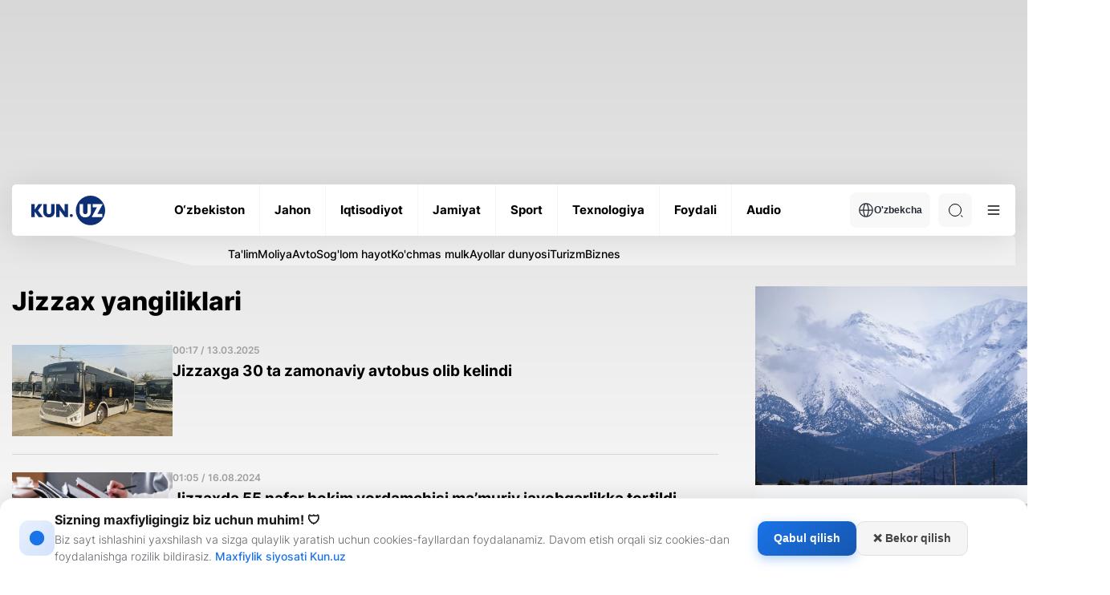

--- FILE ---
content_type: text/html; charset=UTF-8
request_url: https://kun.uz/region/jizzax
body_size: 19192
content:
<!DOCTYPE html>
<html lang="uz">
<head>
    <meta charset="UTF-8" />
    <meta http-equiv="X-UA-Compatible" content="IE=edge" />
    <meta name="viewport" content="width=device-width, initial-scale=1.0" />
    <meta name="author" content="kunu.uz">
    <meta name="description" content="O‘zbekistonda va dunyoda ro‘y berayotgan eng so‘nggi yangiliklar va xabarlar, jamiyat, iqtisodiyot, madaniyat, sport, tenologiyalarga oid qiziqarli maqolalar. Mashhurlar bilan intervyular, barchasi KUN.UZ saytida.">
<meta name="keywords" content="Yangiliklar,xabarlar,eng so‘nggi yangiliklar, Dunyo Sport">
<meta property="og:title" content="Jizzax">
<meta property="og:description" content="O‘zbekistonda va dunyoda ro‘y berayotgan eng so‘nggi yangiliklar va xabarlar, jamiyat, iqtisodiyot, madaniyat, soprt, tenologiyalarga oid qiziqarli maqolalar. Mashhurlar bilan intervyular">
<meta property="og:type" content="website">
<meta property="og:url" content="https://kun.uz/region/jizzax">
<meta property="og:site_name" content="Kun.uz">
<meta name="robots" content="index, follow, max-snippet:-1, max-image-preview:large, max-video-preview:-1, noarchive">
<link href="https://kun.uzregion/jizzax" rel="canonical">
<link href="/assets/66844a27/css/style.min.css?v=1761064581" rel="stylesheet">
<link href="/assets/66844a27/css/modal.css?v=1768908897" rel="stylesheet">    <link rel="preconnect" href="https://fonts.googleapis.com" />
    <link rel="preconnect" href="https://fonts.gstatic.com" crossorigin />
    <title>Jizzax</title>
    <link rel="shortcut icon" href="/favicon.ico?v=1" />
    <link rel="apple-touch-icon" sizes="180x180" href="/apple-touch-icon.png">
    <link rel="icon" type="image/png" sizes="32x32" href="/favicon32x32.png">
    <link rel="icon" type="image/png" sizes="16x16" href="/favicon1616.png">
    <link rel="icon" type="image/png" href="/favicon.png">
    <link rel="icon" href="/favicon.png" type="image/x-icon">
    

    <meta name="csrf-param" content="_csrf">
<meta name="csrf-token" content="09aYJQoNhwUHjh4Qi41k8UUjxtkJaxQRiA2Kc7s1z5Kcr8hgRVjRdH32K1HbtQO5JEHyu2UGWn7bffkn7Xem3Q==">
    <script src="https://yastatic.net/pcode/adfox/loader.js" crossorigin="anonymous"></script>
    <style>
        .news-inner__content-page p {
            margin: 26px 0 !important;
        }
    </style>
</head>
<body class="light">
<!-- Google tag (gtag.js) -->
<script async src="https://www.googletagmanager.com/gtag/js?id=G-QE3KSKDYBZ"></script>
<script>
    window.dataLayer = window.dataLayer || [];
    function gtag(){dataLayer.push(arguments);}
    gtag('js', new Date());
    gtag('config', 'G-QE3KSKDYBZ');

    document.addEventListener("DOMContentLoaded", function () {
        const modal = document.getElementById('consentModal');
        const consent = localStorage.getItem('ga_consent');

        if (!modal) {
            console.error("Error: #consentModal not found!");
            return;
        }

        if (consent === null) {
            modal.style.display = 'block';

            document.getElementById('accept-consent').addEventListener('click', function () {
                const consentSettings = {
                    'ad_storage': 'granted',
                    'analytics_storage': 'granted',
                    'personalization_storage': 'granted',
                    'functionality_storage': 'granted',
                    'security_storage': 'granted'
                };

                localStorage.setItem('ga_consent', JSON.stringify(consentSettings));
                gtag('consent', 'default', consentSettings);
                gtag('js', new Date());
                gtag('config', 'GA_MEASUREMENT_ID');
                modal.style.display = 'none';
            });

            document.getElementById('reject-consent').addEventListener('click', function () {
                localStorage.setItem('ga_consent', 'denied');
                gtag('consent', 'update', { 'analytics_storage': 'denied' });
                modal.style.display = 'none';
            });
        }
    });


</script>
<!-- Yandex.Metrika counter -->
<script type="text/javascript">
    (function (d, w, c) {
        (w[c] = w[c] || []).push(function() {
            try {
                w.yaCounter22022599 = new Ya.Metrika({
                    id:22022599,
                    clickmap:true,
                    trackLinks:true,
                    accurateTrackBounce:true,
                    webvisor:true
                });
            } catch(e) { }
        });

        var n = d.getElementsByTagName("script")[0],
            s = d.createElement("script"),
            f = function () { n.parentNode.insertBefore(s, n); };
        s.type = "text/javascript";
        s.async = true;
        s.src = "https://mc.yandex.ru/metrika/watch.js";

        if (w.opera == "[object Opera]") {
            d.addEventListener("DOMContentLoaded", f, false);
        } else { f(); }
    })(document, window, "yandex_metrika_callbacks");


</script>
<noscript><div><img src="https://mc.yandex.ru/watch/22022599" style="position:absolute; left:-9999px;" alt="" /></div></noscript>
<!-- /Yandex.Metrika counter -->
        <div id="consentModal" class="consent-modal">
        <div class="consent-modal-content">
            <div class="consent-icon">
                <svg width="22" height="22" viewBox="0 0 24 24" fill="none" xmlns="http://www.w3.org/2000/svg">
                    <path d="M12 2C6.48 2 2 6.48 2 12s4.48 10 10 10 10-4.48 10-10S17.52 2 12 2zm-1 15h2v-6h-2v6zm0-8h2V7h-2v2z" fill="currentColor"/>
                </svg>
            </div>
            <div class="consent-text-section">
                <h2 class="consent-title">Sizning maxfiyligingiz biz uchun muhim! 🛡</h2>
                <p class="consent-text">Biz sayt ishlashini yaxshilash va sizga qulaylik yaratish uchun cookies-fayllardan foydalanamiz. Davom etish orqali siz cookies-dan foydalanishga rozilik bildirasiz. <a href="/page/consent" target="_blank" style="display: inline;">Maxfiylik siyosati Kun.uz</a></p>
            </div>
            <div class="consent-buttons">
                <button id="accept-consent" class="consent-btn accept-btn">Qabul qilish</button>
                <button id="reject-consent" class="consent-btn reject-btn">❌ Bekor qilish</button>
            </div>
        </div>
    </div>


    <div class="main">
    <div class="container">
        <div class='main-ad-banner'> <div id='adfox_163358652822099952'></div>
      <script>
          window.yaContextCb.push(()=>{
              Ya.adfoxCode.create({
                  ownerId: 367651,
                  containerId: 'adfox_163358652822099952',
                  params: {
                      pp: 'g',
                      ps: 'eudb',
                      p2: 'hhiz'
                  }
              })
          })
      </script></div>    </div>
        <header class="header">
            <div class="container">
                <div class="header-wrapper">
                    <div class="header-bottom"><div class="header-bottom__wrap"><a href="/" class="header-bottom__logo">        <img class="logo-light" src="/assets/66844a27/img/icons/logo-light.svg" alt="Logo" /><img class="logo-dark" src="/assets/66844a27/img/icons/logo-dark.svg" alt="Logo" /></a><ul class="header-bottom__list"><li class="header-bottom__item"><a href="/news/category/uzbekiston" class="header-bottom__link"><span data-text="O‘zbekiston"> O‘zbekiston </span> </a></li><li class="header-bottom__item"><a href="/news/category/jahon" class="header-bottom__link"><span data-text="Jahon"> Jahon </span> </a></li><li class="header-bottom__item"><a href="/news/category/iqtisodiyot" class="header-bottom__link"><span data-text="Iqtisodiyot"> Iqtisodiyot </span> </a></li><li class="header-bottom__item"><a href="/news/category/jamiyat" class="header-bottom__link"><span data-text="Jamiyat"> Jamiyat </span> </a></li><li class="header-bottom__item"><a href="/news/category/sport" class="header-bottom__link"><span data-text="Sport"> Sport </span> </a></li><li class="header-bottom__item"><a href="/news/category/texnologiya" class="header-bottom__link"><span data-text="Texnologiya"> Texnologiya </span> </a></li><li class="header-bottom__item"><a href="/news/category/foydali" class="header-bottom__link"><span data-text="Foydali"> Foydali </span> </a></li><li class="header-bottom__item"><a href="/news/audio/list" class="header-bottom__link"><span data-text="Audio"> Audio </span> </a></li></ul><div class="header-bottom__right"><div class="header-bottom__lang"><button class="header-bottom__lang-btn"><img src="/assets/66844a27/img/icons/language.svg" alt="" />O'zbekcha</button><ul class="header-bottom__lang-list"><li class="header-bottom__lang-item"><a class="lang-link" href="/changelang/kr?c=%2Fkr%2Fregion%2Fjizzax">Ўзбекча</a></li><li class="header-bottom__lang-item"><a class="lang-link" href="/changelang/ru?c=%2Fru%2Fregion%2Fjizzax">Русский</a></li><li class="header-bottom__lang-item"><a class="lang-link" href="/changelang/en?c=%2Fen%2Fregion%2Fjizzax">English</a></li></ul></div><div class="header-bottom__search"><form action="/news/search" method="get"><input type="text" id="search-input" class="header-bottom__search-input" name="q" value="" placeholder="Qidiruv" required="true"> <div class="search-button center-position"><div class="search-icon"></div></div></form></div><button class="header-bottom__menu">
              <svg width="24" height="24" viewBox="0 0 100 100">
                <path class="line line1"
                  d="M 20,29.000046 H 80.000231 C 80.000231,29.000046 94.498839,28.817352 94.532987,66.711331 94.543142,77.980673 90.966081,81.670246 85.259173,81.668997 79.552261,81.667751 75.000211,74.999942 75.000211,74.999942 L 25.000021,25.000058" />
                <path class="line line2" d="M 20,50 H 80" />
                <path class="line line3"
                  d="M 20,70.999954 H 80.000231 C 80.000231,70.999954 94.498839,71.182648 94.532987,33.288669 94.543142,22.019327 90.966081,18.329754 85.259173,18.331003 79.552261,18.332249 75.000211,25.000058 75.000211,25.000058 L 25.000021,74.999942" />
              </svg>
            </button></div></div></div><div class="header-categories">
            <div class="header-categories__wrapper">
                <ul class="header-categories__list"><li class="header-categories__item">
                <a href="https://kun.uz/news/category/talim" class="header-categories__link">Ta'lim</a>
              </li><li class="header-categories__item">
                <a href="https://kun.uz/news/category/moliya" class="header-categories__link">Moliya</a>
              </li><li class="header-categories__item">
                <a href="https://kun.uz/news/category/avto" class="header-categories__link">Avto</a>
              </li><li class="header-categories__item">
                <a href="https://kun.uz/news/category/soglom-hayot" class="header-categories__link">Sog'lom hayot</a>
              </li><li class="header-categories__item">
                <a href="https://kun.uz/news/category/kuchmas-mulk" class="header-categories__link">Ko'chmas mulk</a>
              </li><li class="header-categories__item">
                <a href="https://kun.uz/news/category/ayollar-dunyosi" class="header-categories__link">Ayollar dunyosi</a>
              </li><li class="header-categories__item">
                <a href="https://kun.uz/news/category/turizm" class="header-categories__link">Turizm</a>
              </li><li class="header-categories__item">
                <a href="https://kun.uz/news/category/biznes" class="header-categories__link">Biznes</a>
              </li></ul>
            </div>
        </div><div class="header-dropdown">
            <div class="header-dropdown__menu">
              <ul class="header-dropdown__list">
                <li class="header-dropdown__item">
                  <a href="/news/list?f=video" class="header-dropdown__link"> - Videolavhalar </a>
                </li>
                <li class="header-dropdown__item">
                  <a href="/news/list?f=photo" class="header-dropdown__link"> - Fotolavhalar </a>
                </li>
                <li class="header-dropdown__item">
                  <a href="/news/actual" class="header-dropdown__link"> - Dolzarb xabarlar </a>
                </li><li class="header-dropdown__item"><a href="/news/time/hayotiy-hikoyalar" class="header-dropdown__link"> - Hayotiy hikoyalar </a></li></ul>
              <ul class="header-dropdown__list"><li class="header-dropdown__item">
                  <a href="/news/editors-choice" class="header-dropdown__link"> - Muharrir tanlovi</a>
                </li>
                <li class="header-dropdown__item">
                  <a href="/authored" class="header-dropdown__link"> - Maqolalar </a>
                </li>
                <li class="header-dropdown__item">
                  <a href="/time/news" class="header-dropdown__link"> - Kun mavzulari </a>
                </li>
                <li class="header-dropdown__item">
                  <a href="/our-team" class="header-dropdown__link"> - Bizning jamoa</a>
                </li>
              </ul>
              <ul class="header-dropdown__list active">
                <li class="header-dropdown__item">
                  <a href="/page/reklama" class="header-dropdown__link"> -  Reklama tariflari </a>
                </li>
                <li class="header-dropdown__item">
                  <a href="/page/reklama#mediakit" class="header-dropdown__link"> - Media kit </a>
                </li>
                
              </ul>
              <div class="header-dropdown__img">
              <div class="--light">
              <img src="/assets/66844a27/img/business-bg.png" alt=""/>
              <img src="/assets/66844a27/img/business-bg-img.png" alt=""/>
            </div>
            <div class="--dark">
              <img src="/assets/66844a27/img/business-bg-dark.png" alt=""/>
              <img src="/assets/66844a27/img/business-bg-img-dark.png" alt=""/>
            </div>
                
              </div>
            </div>
            <div class="header-dropdown__settings">
              <h4 class="header-dropdown__settings-title">Qoʻshimcha funksionallar</h4>
              <ul class="header-dropdown__settings-list">
                
                <li class="header-dropdown__settings-item">
                  <p class="header-dropdown__settings-text">Tungi ko‘rinish</p>
                  <div class="header-dropdown__settings-theme">
                    <input type="checkbox" id="theme" />
                    <label for="theme">Toggle</label>
                    <div class="moon"></div>
                    <div class="sun"></div>
                  </div>
                </li>
              </ul>
            </div><div class="header-dropdown__regions"><li class="region-item active"><a href="/region/toshkent" class="region-item__link">Toshkent sh.</a></li><li class="region-item active"><a href="/region/qoraqalpogiston" class="region-item__link">Qoraqalpog‘iston</a></li><li class="region-item active"><a href="/region/andijon" class="region-item__link">Andijon</a></li><li class="region-item active"><a href="/region/fargona" class="region-item__link">Farg‘ona</a></li><li class="region-item active"><a href="/region/namangan" class="region-item__link">Namangan</a></li><li class="region-item active"><a href="/region/samarqand" class="region-item__link">Samarqand</a></li><li class="region-item active"><a href="/region/buxoro" class="region-item__link">Buxoro</a></li><li class="region-item active"><a href="/region/xorazm" class="region-item__link">Xorazm</a></li><li class="region-item active"><a href="/region/surxondaryo" class="region-item__link">Surxondaryo</a></li><li class="region-item active"><a href="/region/qashqadaryo" class="region-item__link">Qashqadaryo</a></li><li class="region-item active"><a href="/region/jizzax" class="region-item__link">Jizzax</a></li><li class="region-item active"><a href="/region/sirdaryo" class="region-item__link">Sirdaryo</a></li><li class="region-item active"><a href="/region/toshkent-viloyati" class="region-item__link">Toshkent vil.</a></li><li class="region-item active"><a href="/region/navoiy" class="region-item__link">Navoiy</a></li></div></div>                </div>
            </div>
        </header>
        <main>
            <h1 class="hidden-title">Jizzax yangiliklari</h1>

<div class="news-city">
    <div class="container">
        <div class="news-city__block">
            <div class="news-city__left">
                <h2 class="news-city__title">Jizzax yangiliklari</h2>
                <div class="main-life__list" id="news-listmt">
                                                                        <a class="main-life__item l-item" href="/news/2025/03/13/jizzaxga-30-ta-zamonaviy-avtobus-olib-kelindi">
                                <div class="main-life__item-img">
                                    <img src="https://storage.kun.uz/source/thumbnails/_medium/11/mU5XmD1Uegart1D1jDDp5zIrCFgqp8Bg_medium.jpg" />
                                </div>
                                <div>
                                    <div class="gray-date ">
                                        <span class="video-play"></span>
                                        <span class="video-play-gray"></span>
                                        <p class="">00:17 / 13.03.2025</p>
                                    </div>

                                    <h3 class="main-life__item-title">Jizzaxga 30 ta zamonaviy avtobus olib kelindi</h3>
                                </div>
                            </a>

                                                    <a class="main-life__item l-item" href="/news/2024/08/16/jizzaxda-55-nafar-hokim-yordamchisi-mamuriy-javobgarlikka-tortildi">
                                <div class="main-life__item-img">
                                    <img src="https://storage.kun.uz/source/thumbnails/_medium/10/SmDlmZfQjdAVcdAhg43jIn7xw5yexq8R_medium.jpg" />
                                </div>
                                <div>
                                    <div class="gray-date ">
                                        <span class="video-play"></span>
                                        <span class="video-play-gray"></span>
                                        <p class="">01:05 / 16.08.2024</p>
                                    </div>

                                    <h3 class="main-life__item-title">Jizzaxda 55 nafar hokim yordamchisi ma’muriy javobgarlikka tortildi</h3>
                                </div>
                            </a>

                                                    <a class="main-life__item l-item" href="/news/2024/08/04/jizzaxda-3-yoshli-bogcha-bolasining-olimiga-sababchi-bolganlarga-hukm-oqildi">
                                <div class="main-life__item-img">
                                    <img src="https://storage.kun.uz/source/thumbnails/_medium/10/rJxygG6HSbKYTixO4HoqCuRJWEJAnyBg_medium.jpg" />
                                </div>
                                <div>
                                    <div class="gray-date ">
                                        <span class="video-play"></span>
                                        <span class="video-play-gray"></span>
                                        <p class="">19:52 / 04.08.2024</p>
                                    </div>

                                    <h3 class="main-life__item-title">Jizzaxda 3 yoshli bog‘cha bolasining o‘limiga sababchi bo‘lganlarga hukm o‘qildi</h3>
                                </div>
                            </a>

                                                    <a class="main-life__item l-item" href="/news/2024/07/14/jizzaxda-nexia-mashinasi-damas-bilan-toqnashdi">
                                <div class="main-life__item-img">
                                    <img src="https://storage.kun.uz/source/thumbnails/_medium/10/rmx05W4-AikmAX-_82nAX4xwx-duolqF_medium.jpg" />
                                </div>
                                <div>
                                    <div class="gray-date ">
                                        <span class="video-play"></span>
                                        <span class="video-play-gray"></span>
                                        <p class="">16:55 / 14.07.2024</p>
                                    </div>

                                    <h3 class="main-life__item-title">Jizzaxda “Nexia” mashinasi “Damas” bilan to‘qnashdi</h3>
                                </div>
                            </a>

                                                    <a class="main-life__item l-item" href="/news/2024/07/08/jizzaxda-ikki-kishi-kuydirgiga-chalinganlikda-gumonlanayotganlik-holatiga-izoh-berildi">
                                <div class="main-life__item-img">
                                    <img src="https://storage.kun.uz/source/thumbnails/_medium/10/oVQPFpdVIXWESocQbCHv0o34zo8gr8Z7_medium.jpg" />
                                </div>
                                <div>
                                    <div class="gray-date ">
                                        <span class="video-play"></span>
                                        <span class="video-play-gray"></span>
                                        <p class="">17:42 / 08.07.2024</p>
                                    </div>

                                    <h3 class="main-life__item-title">Jizzaxda ikki kishi kuydirgiga chalinganlikda gumonlanayotganlik holatiga izoh berildi</h3>
                                </div>
                            </a>

                                                    <a class="main-life__item l-item" href="/news/2024/07/05/jizzax-viloyatiga-yangi-prokuror-tayinlandi">
                                <div class="main-life__item-img">
                                    <img src="https://storage.kun.uz/source/thumbnails/_medium/10/DYv-AfG4eYk8QL18Tobxus5JzUhggbGG_medium.jpg" />
                                </div>
                                <div>
                                    <div class="gray-date ">
                                        <span class="video-play"></span>
                                        <span class="video-play-gray"></span>
                                        <p class="">10:53 / 05.07.2024</p>
                                    </div>

                                    <h3 class="main-life__item-title">Jizzax viloyatiga yangi prokuror tayinlandi</h3>
                                </div>
                            </a>

                                                    <a class="main-life__item l-item" href="/news/2024/06/22/jizzaxdagi-bogchada-bolalarni-oyoq-kiyim-bilan-urgan-tarbiyachiga-jinoyat-ishi-qozgatildi">
                                <div class="main-life__item-img">
                                    <img src="https://storage.kun.uz/source/thumbnails/_medium/10/8dSBVrF8wRe_Jz0OKht2scD2bRVbRkfq_medium.jpg" />
                                </div>
                                <div>
                                    <div class="gray-date ">
                                        <span class="video-play"></span>
                                        <span class="video-play-gray"></span>
                                        <p class="">15:26 / 22.06.2024</p>
                                    </div>

                                    <h3 class="main-life__item-title">Jizzaxdagi bog‘chada bolalarni oyoq kiyim bilan urgan tarbiyachiga jinoyat ishi qo‘zg‘atildi</h3>
                                </div>
                            </a>

                                                    <a class="main-life__item l-item" href="/news/2024/06/19/jizzaxda-odamlarning-nomiga-kredit-olib-oz-ehtiyojiga-ishlatib-yuborgan-bankir-7-yilga-qamalgani-aniq-boldi">
                                <div class="main-life__item-img">
                                    <img src="https://storage.kun.uz/source/thumbnails/_medium/10/OWDTXGNFKVzaWJIwxFAX_Z4vfUTPgyYq_medium.jpg" />
                                </div>
                                <div>
                                    <div class="gray-date ">
                                        <span class="video-play"></span>
                                        <span class="video-play-gray"></span>
                                        <p class="">21:27 / 19.06.2024</p>
                                    </div>

                                    <h3 class="main-life__item-title">Jizzaxda odamlarning nomiga kredit olib, o‘z ehtiyojiga ishlatib yuborgan bankir 7 yilga qamalgani aniq bo‘ldi</h3>
                                </div>
                            </a>

                                                    <a class="main-life__item l-item" href="/news/2024/06/08/jizzaxda-4-ta-yuk-mashinasi-ishtirokida-yth-sodir-boldi">
                                <div class="main-life__item-img">
                                    <img src="https://storage.kun.uz/source/thumbnails/_medium/10/YQ2ODhgCRYX23oSIirLKT11J7zh1E577_medium.jpg" />
                                </div>
                                <div>
                                    <div class="gray-date ">
                                        <span class="video-play"></span>
                                        <span class="video-play-gray"></span>
                                        <p class="">10:23 / 08.06.2024</p>
                                    </div>

                                    <h3 class="main-life__item-title">Jizzaxda 4 ta yuk mashinasi ishtirokida YTH sodir bo‘ldi</h3>
                                </div>
                            </a>

                                                    <a class="main-life__item l-item" href="/news/2024/06/05/jizzaxda-talonchilik-qilgan-jinoiy-guruh-ushlandi">
                                <div class="main-life__item-img">
                                    <img src="https://storage.kun.uz/source/thumbnails/_medium/10/qbUSJzIb7xcVerzfvXpwxxEiR6E4QkUG_medium.jpg" />
                                </div>
                                <div>
                                    <div class="gray-date ">
                                        <span class="video-play"></span>
                                        <span class="video-play-gray"></span>
                                        <p class="">11:13 / 05.06.2024</p>
                                    </div>

                                    <h3 class="main-life__item-title">Jizzaxda talonchilik qilgan jinoiy guruh ushlandi</h3>
                                </div>
                            </a>

                                                    <a class="main-life__item l-item" href="/news/2024/05/23/jizzaxda-tez-yordam-mashinasi-piyodalar-yolakchasidan-otayotgan-ayolni-urib-yubordi">
                                <div class="main-life__item-img">
                                    <img src="https://storage.kun.uz/source/thumbnails/_medium/10/zTF4yFT_CQvRk6fanM4dWaTYsd8h6eqg_medium.jpg" />
                                </div>
                                <div>
                                    <div class="gray-date ">
                                        <span class="video-play"></span>
                                        <span class="video-play-gray"></span>
                                        <p class="">21:56 / 23.05.2024</p>
                                    </div>

                                    <h3 class="main-life__item-title">Jizzaxda tez yordam mashinasi piyodalar yo‘lakchasidan o‘tayotgan ayolni urib yubordi</h3>
                                </div>
                            </a>

                                                    <a class="main-life__item l-item" href="/news/2024/04/30/jizzaxda-favqulodda-vaziyatlar-boshqarmasi-xodimlari-majburiy-mehnatga-jalb-qilingan-bolishi-mumkin-fotofakt">
                                <div class="main-life__item-img">
                                    <img src="https://storage.kun.uz/source/thumbnails/_medium/10/gcLr2LshGWuirtU-c1v2ghi508hOsJMa_medium.jpg" />
                                </div>
                                <div>
                                    <div class="gray-date ">
                                        <span class="video-play"></span>
                                        <span class="video-play-gray"></span>
                                        <p class="">11:37 / 30.04.2024</p>
                                    </div>

                                    <h3 class="main-life__item-title">Jizzaxda favqulodda vaziyatlar boshqarmasi xodimlari majburiy mehnatga jalb qilingan bo‘lishi mumkin – fotolar</h3>
                                </div>
                            </a>

                                                                            <div class="point-view__footer mt-15" style="display:none;">
                                <a href="/region/jizzax?next=1714459024" class="point-view__footer-btn" id="lpagination">
                                    <img src="/assets/66844a27/img/icons/reload.svg" alt="" />
                                    <span> Ko‘proq yangiliklar</span>
                                </a>
                            </div>
                                                            </div>
            </div>
            <div class="news-city__right">
                <div class="news-city__swiper swiper">
                    <div class="swiper-wrapper">
                                                                                    <div class="news-city__slide swiper-slide">
                                    <div class="news-city__slide-img">
                                        <img src="https://storage.kun.uz/source/10/kIEglbiBcxzHOXGKK_HBw8eoWbVExIpG.jpg" />
                                    </div>
                                </div>
                                                            <div class="news-city__slide swiper-slide">
                                    <div class="news-city__slide-img">
                                        <img src="https://storage.kun.uz/source/10/EKqtr382Au46ryayQ30NpouI2uX5tOaT.jpg" />
                                    </div>
                                </div>
                                                            <div class="news-city__slide swiper-slide">
                                    <div class="news-city__slide-img">
                                        <img src="https://storage.kun.uz/source/10/N53Ddl_6PH_YUMta_otowdkst1DntpAs.jpg" />
                                    </div>
                                </div>
                                                            <div class="news-city__slide swiper-slide">
                                    <div class="news-city__slide-img">
                                        <img src="https://storage.kun.uz/source/10/nUTOzM_xTjqd50GKBUuZCzSpIvCzgiGf.jpg" />
                                    </div>
                                </div>
                                                            <div class="news-city__slide swiper-slide">
                                    <div class="news-city__slide-img">
                                        <img src="https://storage.kun.uz/source/10/pmnx8ozE1K6CaZ2VxkhOl5zn2yrnx0Dx.jpg" />
                                    </div>
                                </div>
                                                                        </div>
                </div>
                <div class="news-city__wrapper">
                                        <img class="news-city__bg-img" src="https://storage.kun.uz/source/10/kIEglbiBcxzHOXGKK_HBw8eoWbVExIpG.jpg" alt="" />
                                        <div class="news-city__content">
                        <div class="news-city__content-head">
                            <div class="news-city__pagination">
                                <div class="news-city__bullet"></div>
                                <div class="news-city__nav">
                                    <div class="swiper-btns ">
                                        <button class="swiper-btns__btn news-city-prev">
                                            <img src="/assets/66844a27/img/icons/swiper-prev.svg" alt="" />
                                        </button>
                                        <button class="swiper-btns__btn news-city-next">
                                            <img src="/assets/66844a27/img/icons/swiper-next.svg" alt="" />
                                        </button>
                                    </div>

                                    <p class="news-city__nav-text"><span class="news-city__nav-current">1</span>/<span
                                                class="news-city__nav-total">5</span> Foto</p>
                                </div>
                            </div>
                            <h3 class="news-city__content-title">Jizzax</h3>
                            <p class="news-city__content-desc">
                                Jizzax viloyati — 1973 yil 28 dekabrda tashkil etilgan. <a href="/region/jizzax/info">Batafsil</a>
                            </p>
                            <div class="news-city__content-wrapper">
                                <b class="news-city__content-bold">Aholisi:</b>
                                <p class="news-city__content-text">1 483 100 kishi (2023 yil 1 aprel holatiga)</p>
                            </div>
                            <div class="news-city__content-wrapper flex">
                                <b class="news-city__content-bold">Hududi:</b>
                                <p class="news-city__content-text">21 210 km²</p>
                            </div>
                            <b class="news-city__content-bold">Tarkibida 12 tumani, 9 shahar, 8 shaharcha, 95 qishloq fuqarolari yig‘ini bor. Markazi — Jizzax shah</b>
                        </div>
                        <div class="news-city__content-body">
                            <div class="news-city__content-body-img">
                                <img src="https://storage.kun.uz/source/10/QhIrCDD5h8YF4dEAm8oH07m2vDYIT01d.jpg" alt="" />
                            </div>
                            <div class="news-city__content-body-wrapper">
                                <h1 class="news-city__content-body-title">Soliyev Ergash Alibekovich</h1>
                                <p class="news-city__content-body-text">2018 yil 30 mart kuni Jizzax viloyati hokimi etib tayinlangan</p>
                            </div>
                        </div>
                    </div>
                </div>
            </div>
        </div>
    </div>
</div>        </main>

    </div>
    <div class="modal" id="main-modal"></div>
    <footer class="footer">
        <div class="container">
            <div class="footer-top">
                <a href="/" class="footer-top__logo">
                    <img src="/assets/66844a27/img/icons/logo-grey.svg" alt="" />
                </a>
                <ul class="footer-top__list">
                    <li class="footer-top__item">
                        <a href="/page/about" class="footer-top__link" data-title="Sayt haqida"> Sayt haqida </a>
                    </li>
                    <li class="footer-top__item">
                        <a href="/news/rss" target="_blank" class="footer-top__link" data-title="RSS"> RSS </a>
                    </li>
                    <li class="footer-top__item">
                        <a href="/contact" class="footer-top__link" data-title="Aloqa"> Aloqa </a>
                    </li>
                    <li class="footer-top__item">
                        <a href="/page/reklama" class="footer-top__link" data-title="Reklama"> Reklama </a>
                    </li>
                                        <li class="footer-top__item">
                        <a href="/our-team" class="footer-top__link" data-title="Kun.uz jamoasi"> Kun.uz jamoasi </a>
                    </li>
                </ul>
                <ul class="footer-top__social-list">
                    <li class="footer-top__social-item">
                        <a href="https://telegram.me/kunuzofficial" target="_blank" class="footer-top__social-link">
                            <svg width="20" height="20" viewBox="0 0 20 20" fill="none" xmlns="http://www.w3.org/2000/svg">
                                <g clip-path="url(#clip0_10_2318)">
                                    <path fill-rule="evenodd" clip-rule="evenodd"
                                          d="M20 10C20 15.5228 15.5228 20 10 20C4.47715 20 0 15.5228 0 10C0 4.47715 4.47715 0 10 0C15.5228 0 20 4.47715 20 10ZM10.3584 7.38244C9.38571 7.787 7.44178 8.62433 4.52658 9.89443C4.05319 10.0827 3.80521 10.2668 3.78264 10.4469C3.74449 10.7512 4.12559 10.8711 4.64456 11.0343C4.71515 11.0565 4.7883 11.0795 4.86328 11.1038C5.37386 11.2698 6.06069 11.464 6.41774 11.4717C6.74162 11.4787 7.10311 11.3452 7.5022 11.0711C10.226 9.2325 11.632 8.30317 11.7203 8.28314C11.7825 8.26901 11.8688 8.25123 11.9273 8.3032C11.9858 8.35518 11.98 8.4536 11.9738 8.48C11.9361 8.64095 10.4401 10.0318 9.66593 10.7515C9.42459 10.9759 9.25339 11.135 9.2184 11.1714C9.14 11.2528 9.06011 11.3298 8.98332 11.4038C8.50897 11.8611 8.15326 12.204 9.00301 12.764C9.41136 13.0331 9.73812 13.2556 10.0641 13.4776C10.4201 13.7201 10.7752 13.9619 11.2347 14.2631C11.3517 14.3398 11.4635 14.4195 11.5724 14.4971C11.9867 14.7925 12.359 15.0578 12.8188 15.0155C13.086 14.9909 13.3621 14.7397 13.5022 13.9903C13.8335 12.2193 14.4847 8.38205 14.6352 6.80081C14.6484 6.66227 14.6318 6.48498 14.6185 6.40715C14.6051 6.32931 14.5773 6.21842 14.4761 6.13633C14.3563 6.03911 14.1714 6.01861 14.0886 6.02007C13.7125 6.0267 13.1355 6.22735 10.3584 7.38244Z"
                                          fill="#0B0B0B" />
                                </g>
                                <defs>
                                    <clipPath id="clip0_10_2318">
                                        <rect width="20" height="20" fill="white" />
                                    </clipPath>
                                </defs>
                            </svg>
                        </a>
                    </li>
                    <li class="footer-top__social-item">
                        <a href="https://www.facebook.com/kunuznews/" target="_blank" class="footer-top__social-link">
                            <svg width="20" height="20" viewBox="0 0 20 20" fill="none" xmlns="http://www.w3.org/2000/svg">
                                <g clip-path="url(#clip0_10_2314)">
                                    <path
                                            d="M20 10C20 4.47715 15.5229 0 10 0C4.47715 0 0 4.47715 0 10C0 14.9912 3.65684 19.1283 8.4375 19.8785V12.8906H5.89844V10H8.4375V7.79688C8.4375 5.29063 9.93047 3.90625 12.2146 3.90625C13.3084 3.90625 14.4531 4.10156 14.4531 4.10156V6.5625H13.1922C11.95 6.5625 11.5625 7.3334 11.5625 8.125V10H14.3359L13.8926 12.8906H11.5625V19.8785C16.3432 19.1283 20 14.9912 20 10Z"
                                            fill="#0B0B0B" />
                                </g>
                                <defs>
                                    <clipPath id="clip0_10_2314">
                                        <rect width="20" height="20" fill="white" />
                                    </clipPath>
                                </defs>
                            </svg>
                        </a>
                    </li>
                    <li class="footer-top__social-item">
                        <a href="https://x.com/KunUzNews" target="_blank" class="footer-top__social-link">
                            <svg width="20" height="20" viewBox="0 0 20 20" fill="none" xmlns="http://www.w3.org/2000/svg">
                                <g clip-path="url(#clip0_10_2315)">
                                    <path
                                            d="M6.2918 18.125C13.8371 18.125 17.9652 11.8723 17.9652 6.45155C17.9652 6.27577 17.9613 6.09608 17.9535 5.9203C18.7566 5.33955 19.4496 4.62021 20 3.79608C19.2521 4.12883 18.458 4.34615 17.6449 4.44061C18.5011 3.92742 19.1421 3.12123 19.4492 2.17147C18.6438 2.6488 17.763 2.98551 16.8445 3.16718C16.2257 2.50963 15.4075 2.07426 14.5164 1.92838C13.6253 1.78249 12.711 1.93421 11.9148 2.36008C11.1186 2.78595 10.4848 3.46225 10.1115 4.28443C9.73825 5.1066 9.64619 6.02885 9.84961 6.90858C8.21874 6.82674 6.62328 6.40309 5.16665 5.66508C3.71002 4.92708 2.42474 3.8912 1.39414 2.6246C0.870333 3.5277 0.710047 4.59637 0.945859 5.61341C1.18167 6.63045 1.79589 7.51954 2.66367 8.09999C2.01219 8.0793 1.37498 7.9039 0.804688 7.58827V7.63905C0.804104 8.58679 1.13175 9.50549 1.73192 10.239C2.3321 10.9725 3.16777 11.4755 4.09687 11.6625C3.49338 11.8276 2.85999 11.8517 2.2457 11.7328C2.50788 12.5479 3.01798 13.2607 3.70481 13.7719C4.39164 14.2831 5.22093 14.5672 6.07695 14.5844C4.62369 15.7259 2.82848 16.3451 0.980469 16.3422C0.652739 16.3417 0.325333 16.3216 0 16.282C1.87738 17.4865 4.06128 18.1262 6.2918 18.125Z"
                                            fill="#0B0B0B" />
                                </g>
                                <defs>
                                    <clipPath id="clip0_10_2315">
                                        <rect width="20" height="20" fill="white" />
                                    </clipPath>
                                </defs>
                            </svg>
                        </a>
                    </li>

                    <li class="footer-top__social-item">
                        <a href="https://www.instagram.com/kun.uz" target="_blank" class="footer-top__social-link">
                            <svg width="20" height="20" viewBox="0 0 20 20" fill="none" xmlns="http://www.w3.org/2000/svg">
                                <g clip-path="url(#clip0_10_2316)">
                                    <path
                                            d="M10 1.80078C12.6719 1.80078 12.9883 1.8125 14.0391 1.85937C15.0156 1.90234 15.543 2.06641 15.8945 2.20313C16.3594 2.38281 16.6953 2.60156 17.043 2.94922C17.3945 3.30078 17.6094 3.63281 17.7891 4.09766C17.9258 4.44922 18.0898 4.98047 18.1328 5.95312C18.1797 7.00781 18.1914 7.32422 18.1914 9.99219C18.1914 12.6641 18.1797 12.9805 18.1328 14.0313C18.0898 15.0078 17.9258 15.5352 17.7891 15.8867C17.6094 16.3516 17.3906 16.6875 17.043 17.0352C16.6914 17.3867 16.3594 17.6016 15.8945 17.7813C15.543 17.918 15.0117 18.082 14.0391 18.125C12.9844 18.1719 12.668 18.1836 10 18.1836C7.32813 18.1836 7.01172 18.1719 5.96094 18.125C4.98438 18.082 4.45703 17.918 4.10547 17.7813C3.64063 17.6016 3.30469 17.3828 2.95703 17.0352C2.60547 16.6836 2.39063 16.3516 2.21094 15.8867C2.07422 15.5352 1.91016 15.0039 1.86719 14.0313C1.82031 12.9766 1.80859 12.6602 1.80859 9.99219C1.80859 7.32031 1.82031 7.00391 1.86719 5.95312C1.91016 4.97656 2.07422 4.44922 2.21094 4.09766C2.39063 3.63281 2.60938 3.29688 2.95703 2.94922C3.30859 2.59766 3.64063 2.38281 4.10547 2.20313C4.45703 2.06641 4.98828 1.90234 5.96094 1.85937C7.01172 1.8125 7.32813 1.80078 10 1.80078ZM10 0C7.28516 0 6.94531 0.0117187 5.87891 0.0585938C4.81641 0.105469 4.08594 0.277344 3.45313 0.523438C2.79297 0.78125 2.23438 1.12109 1.67969 1.67969C1.12109 2.23438 0.78125 2.79297 0.523438 3.44922C0.277344 4.08594 0.105469 4.8125 0.0585938 5.875C0.0117188 6.94531 0 7.28516 0 10C0 12.7148 0.0117188 13.0547 0.0585938 14.1211C0.105469 15.1836 0.277344 15.9141 0.523438 16.5469C0.78125 17.207 1.12109 17.7656 1.67969 18.3203C2.23438 18.875 2.79297 19.2188 3.44922 19.4727C4.08594 19.7188 4.8125 19.8906 5.875 19.9375C6.94141 19.9844 7.28125 19.9961 9.99609 19.9961C12.7109 19.9961 13.0508 19.9844 14.1172 19.9375C15.1797 19.8906 15.9102 19.7188 16.543 19.4727C17.1992 19.2188 17.7578 18.875 18.3125 18.3203C18.8672 17.7656 19.2109 17.207 19.4648 16.5508C19.7109 15.9141 19.8828 15.1875 19.9297 14.125C19.9766 13.0586 19.9883 12.7188 19.9883 10.0039C19.9883 7.28906 19.9766 6.94922 19.9297 5.88281C19.8828 4.82031 19.7109 4.08984 19.4648 3.45703C19.2188 2.79297 18.8789 2.23438 18.3203 1.67969C17.7656 1.125 17.207 0.78125 16.5508 0.527344C15.9141 0.28125 15.1875 0.109375 14.125 0.0625C13.0547 0.0117188 12.7148 0 10 0Z"
                                            fill="#0B0B0B" />
                                    <path
                                            d="M10 4.86328C7.16406 4.86328 4.86328 7.16406 4.86328 10C4.86328 12.8359 7.16406 15.1367 10 15.1367C12.8359 15.1367 15.1367 12.8359 15.1367 10C15.1367 7.16406 12.8359 4.86328 10 4.86328ZM10 13.332C8.16016 13.332 6.66797 11.8398 6.66797 10C6.66797 8.16016 8.16016 6.66797 10 6.66797C11.8398 6.66797 13.332 8.16016 13.332 10C13.332 11.8398 11.8398 13.332 10 13.332Z"
                                            fill="#0B0B0B" />
                                    <path
                                            d="M16.5391 4.66016C16.5391 5.32422 16 5.85938 15.3398 5.85938C14.6758 5.85938 14.1406 5.32031 14.1406 4.66016C14.1406 3.99609 14.6797 3.46094 15.3398 3.46094C16 3.46094 16.5391 4 16.5391 4.66016Z"
                                            fill="#0B0B0B" />
                                </g>
                                <defs>
                                    <clipPath id="clip0_10_2316">
                                        <rect width="20" height="20" fill="white" />
                                    </clipPath>
                                </defs>
                            </svg>
                        </a>
                    </li>
                </ul>
                <ul class="footer-top__apps-list">
                    <li class="footer-top__apps-item">
                        <a href="https://itunes.apple.com/us/app/kun.uz/id1042740093?mt=8" target="_blank" class="footer-top__apps-link">
                            <svg width="146" height="42" viewBox="0 0 146 42" fill="none" xmlns="http://www.w3.org/2000/svg">
                                <path
                                        d="M140.593 0.841438C143.096 0.841438 145.133 2.81937 145.133 5.25013V36.7501C145.133 39.1809 143.096 41.1588 140.593 41.1588H5.40741C2.90378 41.1588 0.866537 39.1809 0.866537 36.7501V5.25013C0.866537 2.81937 2.90378 0.841438 5.40741 0.841438H140.593ZM140.593 0.000125885H5.40741C2.43468 0.000125885 0 2.36394 0 5.25013V36.7501C0 39.6363 2.43468 42.0001 5.40741 42.0001H140.593C143.565 42.0001 146 39.6363 146 36.7501V5.25013C146 2.36394 143.565 0.000125885 140.593 0.000125885Z"
                                        fill="#0B0B0B" />
                                <path
                                        d="M32.5827 20.7733C32.5513 17.3892 35.4367 15.7428 35.5686 15.6661C33.9345 13.353 31.4017 13.0369 30.5116 13.0117C28.3843 12.7944 26.3209 14.2476 25.2372 14.2476C24.132 14.2476 22.4632 13.0327 20.6647 13.0684C18.3504 13.1031 16.1852 14.404 14.9978 16.4242C12.5471 20.5434 14.3748 26.5966 16.7227 29.9262C17.8972 31.5568 19.2696 33.3775 21.066 33.3135C22.8234 33.2431 23.4798 32.2257 25.6006 32.2257C27.7019 32.2257 28.3184 33.3135 30.1504 33.2725C32.0365 33.2431 33.224 31.6345 34.3574 29.9892C35.7146 28.1202 36.2597 26.2795 36.2813 26.185C36.237 26.1703 32.6183 24.8295 32.5827 20.7733Z"
                                        fill="#0B0B0B" />
                                <path
                                        d="M29.1219 10.8214C30.0671 9.67375 30.7139 8.1124 30.5343 6.52795C29.1663 6.58675 27.4553 7.4467 26.4701 8.56915C25.5984 9.55825 24.8198 11.1795 25.0209 12.7041C26.5577 12.8154 28.1356 11.9512 29.1219 10.8214Z"
                                        fill="#0B0B0B" />
                                <path
                                        d="M53.0467 10.5096C53.0467 11.7455 52.665 12.6758 51.9025 13.3005C51.1963 13.877 50.1927 14.1657 48.8928 14.1657C48.2482 14.1657 47.6967 14.1384 47.2349 14.0838V7.33128C47.8372 7.23678 48.4861 7.18848 49.1869 7.18848C50.4252 7.18848 51.3586 7.44993 51.988 7.97283C52.6931 8.56398 53.0467 9.40923 53.0467 10.5096ZM51.8517 10.5401C51.8517 9.73893 51.6333 9.12468 51.1963 8.69628C50.7594 8.26893 50.1213 8.05473 49.281 8.05473C48.9241 8.05473 48.6202 8.07783 48.3683 8.12613V13.2596C48.5078 13.2806 48.763 13.29 49.1339 13.29C50.0013 13.29 50.6707 13.0559 51.1423 12.5876C51.6138 12.1193 51.8517 11.4368 51.8517 10.5401Z"
                                        fill="#0B0B0B" />
                                <path
                                        d="M59.3833 11.589C59.3833 12.3503 59.1595 12.974 58.7117 13.4633C58.2424 13.9662 57.6205 14.2172 56.844 14.2172C56.0956 14.2172 55.4997 13.9767 55.0553 13.4937C54.6118 13.0118 54.3901 12.4038 54.3901 11.6709C54.3901 10.9044 54.6183 10.2755 55.0769 9.78722C55.5354 9.29897 56.1519 9.05432 56.9284 9.05432C57.6768 9.05432 58.2781 9.29477 58.7334 9.77672C59.166 10.245 59.3833 10.8498 59.3833 11.589ZM58.2078 11.6247C58.2078 11.168 58.1061 10.7763 57.9039 10.4498C57.6659 10.055 57.3274 9.85757 56.8873 9.85757C56.432 9.85757 56.0859 10.055 55.848 10.4498C55.6447 10.7763 55.5441 11.1743 55.5441 11.6447C55.5441 12.1014 55.6457 12.4931 55.848 12.8196C56.0935 13.2144 56.4352 13.4118 56.8765 13.4118C57.3091 13.4118 57.6486 13.2113 57.8931 12.8091C58.1029 12.4763 58.2078 12.0815 58.2078 11.6247Z"
                                        fill="#0B0B0B" />
                                <path
                                        d="M67.8792 9.15515L66.284 14.1049H65.2458L64.585 11.9555C64.4174 11.419 64.2811 10.8856 64.1751 10.3564H64.1546C64.0562 10.9003 63.9199 11.4326 63.7447 11.9555L63.0428 14.1049H61.9927L60.4927 9.15515H61.6574L62.2339 11.5082C62.3734 12.0647 62.488 12.595 62.5799 13.0969H62.6005C62.6848 12.6832 62.8243 12.1561 63.0212 11.5187L63.7447 9.1562H64.6683L65.3615 11.4683C65.5291 12.0322 65.6654 12.575 65.7703 13.0979H65.8017C65.8785 12.5887 65.9942 12.0458 66.1477 11.4683L66.7663 9.1562H67.8792V9.15515Z"
                                        fill="#0B0B0B" />
                                <path
                                        d="M73.7548 14.1048H72.6214V11.2698C72.6214 10.3962 72.2797 9.9594 71.594 9.9594C71.2577 9.9594 70.9862 10.0791 70.7753 10.3195C70.5666 10.56 70.4606 10.8435 70.4606 11.1679V14.1037H69.3272V10.5694C69.3272 10.1347 69.3132 9.6633 69.2861 9.153H70.2822L70.3352 9.92685H70.3665C70.4985 9.6864 70.6953 9.48795 70.9538 9.3294C71.2609 9.1446 71.6048 9.05115 71.9812 9.05115C72.457 9.05115 72.8528 9.20025 73.1676 9.4995C73.5591 9.86595 73.7548 10.413 73.7548 11.1396V14.1048Z"
                                        fill="#0B0B0B" />
                                <path d="M76.8803 14.1048H75.748V6.88391H76.8803V14.1048Z" fill="#0B0B0B" />
                                <path
                                        d="M83.5533 11.589C83.5533 12.3503 83.3294 12.974 82.8817 13.4633C82.4123 13.9662 81.7894 14.2172 81.0139 14.2172C80.2645 14.2172 79.6686 13.9767 79.2252 13.4937C78.7818 13.0118 78.5601 12.4038 78.5601 11.6709C78.5601 10.9044 78.7883 10.2755 79.2468 9.78722C79.7053 9.29897 80.3218 9.05432 81.0972 9.05432C81.8467 9.05432 82.4469 9.29477 82.9033 9.77672C83.3359 10.245 83.5533 10.8498 83.5533 11.589ZM82.3766 11.6247C82.3766 11.168 82.2749 10.7763 82.0727 10.4498C81.8359 10.055 81.4963 9.85757 81.0572 9.85757C80.6008 9.85757 80.2547 10.055 80.0179 10.4498C79.8146 10.7763 79.714 11.1743 79.714 11.6447C79.714 12.1014 79.8157 12.4931 80.0179 12.8196C80.2634 13.2144 80.6051 13.4118 81.0464 13.4118C81.479 13.4118 81.8175 13.2113 82.0619 12.8091C82.2728 12.4763 82.3766 12.0815 82.3766 11.6247Z"
                                        fill="#0B0B0B" />
                                <path
                                        d="M89.0384 14.1048H88.0207L87.9363 13.5347H87.905C87.5567 13.9893 87.0603 14.2172 86.4158 14.2172C85.9345 14.2172 85.5452 14.067 85.2521 13.7688C84.9861 13.4979 84.853 13.1609 84.853 12.7608C84.853 12.156 85.1126 11.6951 85.6349 11.3759C86.1562 11.0567 86.8895 10.9002 87.8336 10.9076V10.8152C87.8336 10.1631 87.481 9.83762 86.7748 9.83762C86.2719 9.83762 85.8285 9.96047 85.4457 10.2041L85.2153 9.48167C85.689 9.19712 86.2741 9.05432 86.9641 9.05432C88.2965 9.05432 88.9648 9.73682 88.9648 11.1018V12.9246C88.9648 13.4192 88.9897 13.8129 89.0384 14.1048ZM87.8617 12.4038V11.6405C86.6115 11.6195 85.9864 11.9523 85.9864 12.638C85.9864 12.8963 86.0578 13.0895 86.2038 13.2186C86.3498 13.3478 86.5358 13.4118 86.7575 13.4118C87.0063 13.4118 87.2388 13.3352 87.4507 13.1829C87.6638 13.0296 87.7946 12.8354 87.8433 12.597C87.8552 12.5435 87.8617 12.4784 87.8617 12.4038Z"
                                        fill="#0B0B0B" />
                                <path
                                        d="M95.4785 14.1048H94.4727L94.4197 13.3099H94.3883C94.0671 13.9147 93.5199 14.2171 92.751 14.2171C92.1367 14.2171 91.6252 13.983 91.2196 13.5147C90.814 13.0464 90.6118 12.4384 90.6118 11.6919C90.6118 10.8907 90.8314 10.2418 91.2726 9.74621C91.6998 9.28421 92.2232 9.05321 92.8461 9.05321C93.5307 9.05321 94.0098 9.27686 94.2824 9.72521H94.304V6.88391H95.4385V12.7713C95.4385 13.2532 95.4514 13.6974 95.4785 14.1048ZM94.304 12.0174V11.1921C94.304 11.0493 94.2932 10.9338 94.2726 10.8456C94.2088 10.581 94.0715 10.3584 93.8627 10.1788C93.6519 9.99926 93.3977 9.90896 93.1046 9.90896C92.6818 9.90896 92.3508 10.0717 92.1075 10.3983C91.8663 10.7248 91.7441 11.1417 91.7441 11.6509C91.7441 12.1402 91.8598 12.5371 92.0924 12.8427C92.3379 13.1682 92.6688 13.3309 93.083 13.3309C93.455 13.3309 93.7524 13.1955 93.9785 12.9235C94.1969 12.6726 94.304 12.3702 94.304 12.0174Z"
                                        fill="#0B0B0B" />
                                <path
                                        d="M105.172 11.589C105.172 12.3503 104.948 12.974 104.5 13.4633C104.031 13.9662 103.41 14.2172 102.633 14.2172C101.885 14.2172 101.289 13.9767 100.844 13.4937C100.4 13.0118 100.179 12.4038 100.179 11.6709C100.179 10.9044 100.407 10.2755 100.865 9.78722C101.324 9.29897 101.94 9.05432 102.718 9.05432C103.465 9.05432 104.068 9.29477 104.522 9.77672C104.955 10.245 105.172 10.8498 105.172 11.589ZM103.997 11.6247C103.997 11.168 103.896 10.7763 103.694 10.4498C103.455 10.055 103.117 9.85757 102.676 9.85757C102.222 9.85757 101.876 10.055 101.637 10.4498C101.433 10.7763 101.333 11.1743 101.333 11.6447C101.333 12.1014 101.434 12.4931 101.637 12.8196C101.882 13.2144 102.224 13.4118 102.665 13.4118C103.098 13.4118 103.438 13.2113 103.683 12.8091C103.891 12.4763 103.997 12.0815 103.997 11.6247Z"
                                        fill="#0B0B0B" />
                                <path
                                        d="M111.266 14.1048H110.134V11.2698C110.134 10.3962 109.792 9.9594 109.105 9.9594C108.769 9.9594 108.497 10.0791 108.288 10.3195C108.078 10.56 107.973 10.8435 107.973 11.1679V14.1037H106.838V10.5694C106.838 10.1347 106.825 9.6633 106.798 9.153H107.793L107.846 9.92685H107.878C108.011 9.6864 108.208 9.48795 108.465 9.3294C108.773 9.1446 109.116 9.05115 109.493 9.05115C109.968 9.05115 110.364 9.20025 110.679 9.4995C111.071 9.86595 111.266 10.413 111.266 11.1396V14.1048Z"
                                        fill="#0B0B0B" />
                                <path
                                        d="M118.894 9.97931H117.646V12.3838C117.646 12.9949 117.868 13.3005 118.307 13.3005C118.51 13.3005 118.679 13.2837 118.812 13.249L118.841 14.0838C118.617 14.1657 118.323 14.2066 117.961 14.2066C117.513 14.2066 117.165 14.0743 116.913 13.8097C116.66 13.5451 116.534 13.0999 116.534 12.4752V9.97931H115.789V9.15506H116.534V8.24786L117.645 7.92236V9.15401H118.893V9.97931H118.894Z"
                                        fill="#0B0B0B" />
                                <path
                                        d="M124.894 14.1048H123.759V11.2908C123.759 10.4035 123.418 9.95936 122.733 9.95936C122.208 9.95936 121.848 10.2166 121.652 10.7311C121.618 10.8393 121.599 10.9716 121.599 11.127V14.1037H120.466V6.88391H121.599V9.86696H121.62C121.977 9.32411 122.489 9.05321 123.152 9.05321C123.621 9.05321 124.009 9.20231 124.317 9.50156C124.701 9.87431 124.894 10.4287 124.894 11.1616V14.1048Z"
                                        fill="#0B0B0B" />
                                <path
                                        d="M131.083 11.3959C131.083 11.5933 131.068 11.7592 131.041 11.8946H127.642C127.657 12.3839 127.819 12.7567 128.134 13.015C128.422 13.246 128.793 13.3615 129.247 13.3615C129.75 13.3615 130.208 13.2838 130.621 13.1273L130.799 13.8917C130.315 14.0954 129.747 14.1973 129.088 14.1973C128.298 14.1973 127.677 13.9715 127.227 13.52C126.775 13.0685 126.551 12.4627 126.551 11.7025C126.551 10.9559 126.76 10.3343 127.18 9.83872C127.619 9.30952 128.213 9.04492 128.962 9.04492C129.696 9.04492 130.253 9.30952 130.629 9.83872C130.933 10.2587 131.083 10.7785 131.083 11.3959ZM130.002 11.1113C130.01 10.7848 129.936 10.5034 129.782 10.2661C129.585 9.96052 129.286 9.80722 128.88 9.80722C128.51 9.80722 128.209 9.95632 127.978 10.2556C127.79 10.4939 127.679 10.7785 127.642 11.1113H130.002Z"
                                        fill="#0B0B0B" />
                                <path
                                        d="M58.0162 33.0792H55.5601L54.2148 28.9748H49.5384L48.2569 33.0792H45.8657L50.4988 19.1058H53.3604L58.0162 33.0792ZM53.8092 27.2528L52.5925 23.604C52.4638 23.2313 52.2227 22.3535 51.8669 20.9717H51.8236C51.6819 21.566 51.4537 22.4438 51.1401 23.604L49.9451 27.2528H53.8092Z"
                                        fill="#0B0B0B" />
                                <path
                                        d="M69.931 27.9175C69.931 29.6311 69.454 30.9856 68.5002 31.9799C67.6458 32.8651 66.5849 33.3071 65.3185 33.3071C63.9515 33.3071 62.9695 32.8304 62.3714 31.877H62.3282V37.1848H60.0224V26.3204C60.0224 25.2431 59.9932 24.1375 59.937 23.0035H61.9648L62.0935 24.6005H62.1367C62.9057 23.3972 64.0726 22.7966 65.6386 22.7966C66.8628 22.7966 67.8848 23.266 68.7024 24.2057C69.5222 25.1465 69.931 26.3834 69.931 27.9175ZM67.582 27.9994C67.582 27.0187 67.3549 26.2102 66.8985 25.5739C66.3999 24.9103 65.7305 24.5785 64.8913 24.5785C64.3224 24.5785 63.8055 24.7633 63.3437 25.1276C62.8808 25.4951 62.578 25.975 62.4363 26.5693C62.3649 26.8465 62.3292 27.0733 62.3292 27.2518V28.9318C62.3292 29.6647 62.5607 30.2831 63.0236 30.7882C63.4864 31.2932 64.0877 31.5452 64.8275 31.5452C65.6959 31.5452 66.3718 31.2197 66.8552 30.5708C67.3398 29.9209 67.582 29.0641 67.582 27.9994Z"
                                        fill="#0B0B0B" />
                                <path
                                        d="M81.8674 27.9175C81.8674 29.6311 81.3905 30.9856 80.4355 31.9799C79.5822 32.8651 78.5213 33.3071 77.2549 33.3071C75.8879 33.3071 74.9059 32.8304 74.3089 31.877H74.2657V37.1848H71.96V26.3204C71.96 25.2431 71.9307 24.1375 71.8745 23.0035H73.9023L74.031 24.6005H74.0742C74.8421 23.3972 76.009 22.7966 77.5761 22.7966C78.7992 22.7966 79.8212 23.266 80.641 24.2057C81.4575 25.1465 81.8674 26.3834 81.8674 27.9175ZM79.5184 27.9994C79.5184 27.0187 79.2902 26.2102 78.8338 25.5739C78.3353 24.9103 77.668 24.5785 76.8277 24.5785C76.2578 24.5785 75.7419 24.7633 75.279 25.1276C74.8161 25.4951 74.5144 25.975 74.3727 26.5693C74.3024 26.8465 74.2657 27.0733 74.2657 27.2518V28.9318C74.2657 29.6647 74.4971 30.2831 74.9578 30.7882C75.4207 31.2922 76.022 31.5452 76.7639 31.5452C77.6323 31.5452 78.3082 31.2197 78.7917 30.5708C79.2762 29.9209 79.5184 29.0641 79.5184 27.9994Z"
                                        fill="#0B0B0B" />
                                <path
                                        d="M95.2129 29.1607C95.2129 30.3493 94.7879 31.3163 93.9346 32.0629C92.9969 32.8787 91.6916 33.2861 90.0142 33.2861C88.4655 33.2861 87.224 32.9963 86.2842 32.4157L86.8184 30.5498C87.8307 31.1441 88.9414 31.4423 90.1516 31.4423C91.02 31.4423 91.6959 31.2512 92.1815 30.8711C92.6649 30.491 92.9061 29.9807 92.9061 29.3444C92.9061 28.7774 92.7071 28.2997 92.308 27.9122C91.9111 27.5248 91.2482 27.1646 90.3224 26.8318C87.8026 25.9193 86.5437 24.5827 86.5437 22.825C86.5437 21.6763 86.985 20.7344 87.8686 20.0015C88.7489 19.2676 89.9234 18.9011 91.392 18.9011C92.7017 18.9011 93.7897 19.1227 94.6581 19.5647L94.0817 21.3896C93.2705 20.9612 92.3535 20.747 91.3271 20.747C90.516 20.747 89.8823 20.9413 89.4281 21.3277C89.0441 21.6731 88.8516 22.0942 88.8516 22.5929C88.8516 23.1452 89.0712 23.602 89.5124 23.9611C89.8963 24.2929 90.5939 24.652 91.6062 25.0394C92.8444 25.5235 93.754 26.0894 94.3391 26.7383C94.922 27.3851 95.2129 28.1947 95.2129 29.1607Z"
                                        fill="#0B0B0B" />
                                <path
                                        d="M102.836 24.6835H100.294V29.5754C100.294 30.8197 100.742 31.4413 101.64 31.4413C102.052 31.4413 102.393 31.4066 102.664 31.3373L102.728 33.0373C102.273 33.2021 101.675 33.2851 100.935 33.2851C100.024 33.2851 99.3123 33.0152 98.7986 32.4766C98.2871 31.9369 98.0297 31.0318 98.0297 29.7602V24.6814H96.5156V23.0014H98.0297V21.1565L100.294 20.4929V23.0014H102.836V24.6835Z"
                                        fill="#0B0B0B" />
                                <path
                                        d="M114.303 27.9584C114.303 29.5071 113.847 30.7787 112.936 31.773C111.981 32.7968 110.714 33.3071 109.134 33.3071C107.611 33.3071 106.398 32.8167 105.494 31.836C104.59 30.8553 104.138 29.6174 104.138 28.1253C104.138 26.564 104.603 25.2851 105.537 24.2907C106.468 23.2953 107.724 22.7976 109.304 22.7976C110.827 22.7976 112.052 23.288 112.977 24.2697C113.862 25.2221 114.303 26.4516 114.303 27.9584ZM111.911 28.0308C111.911 27.1016 111.706 26.3046 111.292 25.64C110.809 24.8357 110.118 24.4346 109.222 24.4346C108.295 24.4346 107.591 24.8367 107.108 25.64C106.694 26.3057 106.489 27.1152 106.489 28.0728C106.489 29.0021 106.694 29.799 107.108 30.4626C107.606 31.2669 108.303 31.668 109.202 31.668C110.082 31.668 110.773 31.2585 111.272 30.4416C111.697 29.7644 111.911 28.959 111.911 28.0308Z"
                                        fill="#0B0B0B" />
                                <path
                                        d="M121.797 24.9722C121.569 24.9313 121.326 24.9103 121.071 24.9103C120.26 24.9103 119.632 25.2074 119.191 25.8028C118.807 26.3278 118.615 26.9914 118.615 27.7925V33.0793H116.31L116.332 26.1766C116.332 25.0153 116.302 23.9579 116.245 23.0045H118.253L118.338 24.9323H118.402C118.645 24.2698 119.029 23.7364 119.554 23.3363C120.068 22.9762 120.623 22.7966 121.221 22.7966C121.434 22.7966 121.627 22.8113 121.797 22.8376V24.9722Z"
                                        fill="#0B0B0B" />
                                <path
                                        d="M132.11 27.5647C132.11 27.9658 132.083 28.3039 132.025 28.58H125.108C125.135 29.5754 125.469 30.3367 126.112 30.8617C126.695 31.331 127.448 31.5662 128.374 31.5662C129.398 31.5662 130.333 31.4077 131.173 31.0895L131.534 32.6435C130.552 33.0593 129.393 33.2662 128.055 33.2662C126.446 33.2662 125.183 32.8063 124.263 31.8875C123.346 30.9688 122.887 29.735 122.887 28.1873C122.887 26.668 123.314 25.4027 124.169 24.3937C125.065 23.3164 126.275 22.7777 127.798 22.7777C129.293 22.7777 130.426 23.3164 131.195 24.3937C131.804 25.2494 132.11 26.3078 132.11 27.5647ZM129.911 26.984C129.926 26.3204 129.776 25.7471 129.463 25.2631C129.064 24.6404 128.451 24.3296 127.626 24.3296C126.872 24.3296 126.259 24.6331 125.79 25.2421C125.407 25.7261 125.178 26.3068 125.108 26.983H129.911V26.984Z"
                                        fill="#0B0B0B" />
                            </svg>
                        </a>
                    </li>
                    <li class="footer-top__apps-item">
                        <a href="https://play.google.com/store/apps/details?id=uz.kun.app" target="_blank" class="footer-top__apps-link">
                            <svg width="146" height="42" viewBox="0 0 146 42" fill="none" xmlns="http://www.w3.org/2000/svg">
                                <path
                                        d="M140.593 0.841314C143.096 0.841314 145.133 2.81925 145.133 5.25V36.75C145.133 39.1808 143.096 41.1587 140.593 41.1587H5.40741C2.90378 41.1587 0.866537 39.1808 0.866537 36.75V5.25C0.866537 2.81925 2.90378 0.841314 5.40741 0.841314H140.593ZM140.593 1.90735e-06H5.40741C2.43469 1.90735e-06 0 2.36381 0 5.25V36.75C0 39.6362 2.43469 42 5.40741 42H140.593C143.565 42 146 39.6362 146 36.75V5.25C146 2.36381 143.565 1.90735e-06 140.593 1.90735e-06Z"
                                        fill="#0B0B0B" />
                                <path
                                        d="M10.4742 7.91565C10.1565 8.23852 9.97266 8.74121 9.97266 9.39221V32.613C9.97266 33.264 10.1565 33.7666 10.4742 34.0895L10.5526 34.1604L23.9549 21.1535V20.8464L10.5526 7.83953L10.4742 7.91565Z"
                                        fill="#0B0B0B" />
                                <path
                                        d="M30.0396 25.4913L25.5771 21.1535V20.8464L30.045 16.5086L30.1451 16.565L35.4362 19.488C36.9462 20.3175 36.9462 21.6825 35.4362 22.5172L30.1451 25.4349L30.0396 25.4913Z"
                                        fill="#0B0B0B" />
                                <path
                                        d="M29.3337 26.2426L24.7658 21.8077L11.2852 34.8972C11.7867 35.4091 12.6046 35.4708 13.5346 34.9589L29.3337 26.2426Z"
                                        fill="#0B0B0B" />
                                <path
                                        d="M29.3337 15.7573L13.5346 7.04102C12.6046 6.53439 11.7867 6.59608 11.2852 7.10795L24.7658 20.1923L29.3337 15.7573Z"
                                        fill="#0B0B0B" />
                                <path
                                        d="M51.2813 10.7559C51.2813 11.6327 51.011 12.3349 50.4784 12.8586C49.866 13.4794 49.0684 13.7918 48.091 13.7918C47.1569 13.7918 46.3593 13.4741 45.705 12.8481C45.0493 12.2128 44.7222 11.4332 44.7222 10.5C44.7222 9.56682 45.0493 8.78719 45.705 8.15719C46.3593 7.52588 47.1569 7.20825 48.091 7.20825C48.556 7.20825 48.9994 7.30144 49.4226 7.47469C49.8443 7.64925 50.1877 7.8855 50.4364 8.17688L49.8714 8.73075C49.4374 8.23332 48.8467 7.98788 48.091 7.98788C47.4097 7.98788 46.8189 8.21888 46.3174 8.68481C45.8212 9.15206 45.5725 9.75713 45.5725 10.5C45.5725 11.2429 45.8212 11.8532 46.3174 12.3204C46.8189 12.7811 47.4097 13.0174 48.091 13.0174C48.8142 13.0174 49.4226 12.7811 49.9025 12.3152C50.2188 12.0068 50.3986 11.5815 50.4459 11.0381H48.091V10.2795H51.2327C51.2705 10.4436 51.2813 10.6024 51.2813 10.7559Z"
                                        fill="#0B0B0B" stroke="#0B0B0B" stroke-width="0.16" stroke-miterlimit="10" />
                                <path
                                        d="M56.2655 8.12572H53.3144V10.1207H55.9749V10.8793H53.3144V12.8743H56.2655V13.6474H52.479V7.35266H56.2655V8.12572Z"
                                        fill="#0B0B0B" stroke="#0B0B0B" stroke-width="0.16" stroke-miterlimit="10" />
                                <path d="M59.7833 13.6474H58.9478V8.12572H57.1377V7.35266H61.5947V8.12572H59.7833V13.6474Z"
                                      fill="#0B0B0B" stroke="#0B0B0B" stroke-width="0.16" stroke-miterlimit="10" />
                                <path d="M64.8203 13.6474V7.35266H65.6544V13.6474H64.8203Z" fill="#0B0B0B" stroke="#0B0B0B"
                                      stroke-width="0.16" stroke-miterlimit="10" />
                                <path d="M69.3516 13.6474H68.5229V8.12572H66.7061V7.35266H71.1685V8.12572H69.3516V13.6474Z"
                                      fill="#0B0B0B" stroke="#0B0B0B" stroke-width="0.16" stroke-miterlimit="10" />
                                <path
                                        d="M79.6069 12.8376C78.9674 13.4741 78.1752 13.7918 77.2303 13.7918C76.2799 13.7918 75.4878 13.4741 74.8483 12.8376C74.2103 12.2023 73.8926 11.4227 73.8926 10.5C73.8926 9.57732 74.2103 8.79769 74.8483 8.16244C75.4878 7.52588 76.2799 7.20825 77.2303 7.20825C78.1698 7.20825 78.962 7.52588 79.6015 8.16769C80.2449 8.80819 80.5626 9.58257 80.5626 10.5C80.5626 11.4227 80.2449 12.2023 79.6069 12.8376ZM75.4661 12.3099C75.9474 12.7811 76.5327 13.0174 77.2303 13.0174C77.9224 13.0174 78.5132 12.7811 78.9891 12.3099C79.469 11.8388 79.7123 11.2337 79.7123 10.5C79.7123 9.76632 79.469 9.16125 78.9891 8.69007C78.5132 8.21888 77.9224 7.98263 77.2303 7.98263C76.5327 7.98263 75.9474 8.21888 75.4661 8.69007C74.9862 9.16125 74.7429 9.76632 74.7429 10.5C74.7429 11.2337 74.9862 11.8388 75.4661 12.3099Z"
                                        fill="#0B0B0B" stroke="#0B0B0B" stroke-width="0.16" stroke-miterlimit="10" />
                                <path
                                        d="M81.7344 13.6474V7.35266H82.7483L85.9008 12.2483H85.9373L85.9008 11.0382V7.35266H86.7349V13.6474H85.8643L82.5631 8.51029H82.5266L82.5631 9.72566V13.6474H81.7344Z"
                                        fill="#0B0B0B" stroke="#0B0B0B" stroke-width="0.16" stroke-miterlimit="10" />
                                <path
                                        d="M73.6865 22.8401C71.1464 22.8401 69.0713 24.717 69.0713 27.3066C69.0713 29.8751 71.1464 31.7717 73.6865 31.7717C76.2321 31.7717 78.3072 29.8751 78.3072 27.3066C78.3072 24.717 76.2321 22.8401 73.6865 22.8401ZM73.6865 30.0129C72.2928 30.0129 71.0937 28.896 71.0937 27.3066C71.0937 25.6961 72.2928 24.5989 73.6865 24.5989C75.0803 24.5989 76.2848 25.6961 76.2848 27.3066C76.2848 28.896 75.0803 30.0129 73.6865 30.0129ZM63.6166 22.8401C61.071 22.8401 59.0014 24.717 59.0014 27.3066C59.0014 29.8751 61.071 31.7717 63.6166 31.7717C66.1608 31.7717 68.2318 29.8751 68.2318 27.3066C68.2318 24.717 66.1608 22.8401 63.6166 22.8401ZM63.6166 30.0129C62.2215 30.0129 61.0183 28.896 61.0183 27.3066C61.0183 25.6961 62.2215 24.5989 63.6166 24.5989C65.0103 24.5989 66.2094 25.6961 66.2094 27.3066C66.2094 28.896 65.0103 30.0129 63.6166 30.0129ZM51.6338 24.2091V26.1069H56.3017C56.1652 27.1674 55.8002 27.9471 55.2405 28.4904C54.5592 29.1467 53.498 29.8751 51.6338 29.8751C48.7611 29.8751 46.5116 27.6242 46.5116 24.8351C46.5116 22.0461 48.7611 19.7951 51.6338 19.7951C53.187 19.7951 54.3172 20.3844 55.1513 21.1483L56.5288 19.8109C55.3622 18.7294 53.8102 17.8986 51.6338 17.8986C47.6945 17.8986 44.3838 21.0105 44.3838 24.8351C44.3838 28.6598 47.6945 31.7717 51.6338 31.7717C53.7629 31.7717 55.3622 31.0944 56.6194 29.8239C57.9077 28.5731 58.3092 26.8144 58.3092 25.3943C58.3092 24.9533 58.2714 24.5477 58.2038 24.2091H51.6338ZM100.633 25.6804C100.253 24.6816 99.081 22.8401 96.6937 22.8401C94.3279 22.8401 92.3583 24.6501 92.3583 27.3066C92.3583 29.8082 94.3077 31.7717 96.9208 31.7717C99.0337 31.7717 100.253 30.5209 100.755 29.7924L99.1865 28.7779C98.6633 29.5207 97.9509 30.0129 96.9208 30.0129C95.8974 30.0129 95.1634 29.5575 94.6929 28.6598L100.845 26.1883L100.633 25.6804ZM94.3604 27.1674C94.3077 25.4454 95.7379 24.5634 96.7626 24.5634C97.5656 24.5634 98.247 24.9533 98.4741 25.5111L94.3604 27.1674ZM89.3599 31.5H91.3823V18.375H89.3599V31.5ZM86.0478 23.835H85.9802C85.526 23.3126 84.6595 22.8401 83.5618 22.8401C81.2582 22.8401 79.1521 24.8036 79.1521 27.321C79.1521 29.8239 81.2582 31.7717 83.5618 31.7717C84.6595 31.7717 85.526 31.2952 85.9802 30.7571H86.0478V31.3976C86.0478 33.1052 85.1083 34.0226 83.5929 34.0226C82.3573 34.0226 81.5908 33.1564 81.2745 32.4279L79.5157 33.1406C80.0226 34.3245 81.365 35.7814 83.5929 35.7814C85.964 35.7814 87.9648 34.4269 87.9648 31.1312V23.1118H86.0478V23.835ZM83.7348 30.0129C82.3411 30.0129 81.1744 28.8802 81.1744 27.321C81.1744 25.7473 82.3411 24.5989 83.7348 24.5989C85.1083 24.5989 86.1911 25.7473 86.1911 27.321C86.1911 28.8802 85.1083 30.0129 83.7348 30.0129ZM110.101 18.375H105.264V31.5H107.281V26.5269H110.101C112.341 26.5269 114.538 24.9533 114.538 22.4503C114.538 19.9487 112.336 18.375 110.101 18.375ZM110.154 24.7013H107.281V20.2007H110.154C111.66 20.2007 112.52 21.4148 112.52 22.4503C112.52 23.4662 111.66 24.7013 110.154 24.7013ZM122.622 22.8152C121.165 22.8152 119.649 23.4399 119.026 24.8246L120.816 25.5531C121.201 24.8246 121.91 24.5884 122.659 24.5884C123.705 24.5884 124.766 25.1987 124.782 26.2763V26.4141C124.417 26.2093 123.636 25.9061 122.675 25.9061C120.747 25.9061 118.783 26.9364 118.783 28.8593C118.783 30.618 120.362 31.7507 122.137 31.7507C123.494 31.7507 124.243 31.1561 124.713 30.4644H124.782V31.479H126.73V26.4443C126.73 24.1172 124.941 22.8152 122.622 22.8152ZM122.379 30.0077C121.719 30.0077 120.8 29.6901 120.8 28.896C120.8 27.8801 121.946 27.4903 122.939 27.4903C123.827 27.4903 124.243 27.6806 124.782 27.9313C124.624 29.1467 123.547 30.0077 122.379 30.0077ZM133.828 23.1026L131.509 28.7923H131.44L129.043 23.1026H126.868L130.47 31.0537L128.415 35.4782H130.522L136.072 23.1026H133.828ZM115.647 31.5H117.669V18.375H115.647V31.5Z"
                                        fill="#0B0B0B" />
                            </svg>
                        </a>
                    </li>
                </ul>
            </div>
            <div class="footer-bottom">
                <p class="footer-bottom__text">
                    “KUN.UZ” saytida eʼlon qilingan materiallardan nusxa koʻchirish, tarqatish va boshqa shakllarda foydalanish faqat tahririyat yozma roziligi bilan amalga oshirilishi mumkin.<br/>Guvohnoma: №0987. Berilgan sanasi: 22.06.2015-yil. Muassis: “WEB EXPERT” MCHJ. Tahririyat manzili: 100043, Toshkent shahri, K. Yormatov koʻchasi, 12-uy. Elektron manzil: <a href="/cdn-cgi/l/email-protection" class="__cf_email__" data-cfemail="c5acaba3aa85aeb0abebb0bf">[email&#160;protected]</a>.<br/>Saytda eʼlon qilinayotgan mualliflik maqolalarida keltirilgan fikrlar muallifga tegishli va ular Kun.uz tahririyati nuqtayi nazarini ifoda etmasligi mumkin.<br/>Ⓣ - maqola va materiallarda qo‘yilgan mazkur belgi ularning tijorat va reklama huquqlari asosida eʼlon qilinganligini bildiradi.                </p>
            </div>
        </div>
    </footer>
   
<script data-cfasync="false" src="/cdn-cgi/scripts/5c5dd728/cloudflare-static/email-decode.min.js"></script><script src="/assets/ff4f60fb/jquery.min.js?v=1747338320"></script>
<script src="/assets/66844a27/js/vendor.js?v=1747338320" version="1.1"></script>
<script src="/assets/66844a27/js/app.min.js?v=1747338320" version="1.1"></script>
<script src="/assets/66844a27/js/sgiapp.js?v=1747338320" version="1.1"></script><div id="adfox_165028636255075108"></div>
<script>
    window.yaContextCb.push(()=>{
        Ya.adfoxCode.create({
            ownerId: 367651,
            containerId: 'adfox_165028636255075108',
            params: {
                p1: 'cqwsd',
                p2: 'hjkd'
            }
        })
    })
</script>
<div id="adfox_162530529356214817"></div>
<script>
    window.Ya.adfoxCode.create({
        ownerId: 367651,
        containerId: 'adfox_162530529356214817',
        params: {
            pp: 'h',
            ps: 'eudb',
            p2: 'hgqe'
        }
    });
</script>

<!-- Start Native Network Ads -->
<script>window.yaContextCb = window.yaContextCb || []</script>
<script src="https://yandex.ru/ads/system/context.js" async></script>
<script>
    const nnlJS = document.createElement('script');
    nnlJS.src = "https://ads.nativenetwork.uz/nnl.js?ts="+new Date().getTime();
    nnlJS.async = true;
    document.head.appendChild(nnlJS);
</script>


</body>
</html>


--- FILE ---
content_type: image/svg+xml
request_url: https://kun.uz/assets/66844a27/img/icons/logo-light.svg
body_size: 314
content:
<svg width="92" height="37" viewBox="0 0 92 37" fill="none" xmlns="http://www.w3.org/2000/svg">
<g id="Group 2">
<ellipse id="Oval 3" cx="73.7605" cy="18.4326" rx="18.2395" ry="18.4326" fill="#0C2F75"/>
<ellipse id="Oval 3 Copy" cx="49.8619" cy="24.7882" rx="1.88685" ry="1.90682" fill="#0C2F75"/>
<path id="KUN" fill-rule="evenodd" clip-rule="evenodd" d="M45.7775 10.5826H41.4652V19.9L34.9496 10.4771H30.961V26.6956H35.2838L35.2316 17.9162L41.7993 26.8222H45.7775V10.5826ZM8.32191 18.4753L14.5764 26.6953H9.14679L4.48986 20.132H4.3228V26.6953H0V10.5824H4.3228V17.2935H4.43765L8.83354 10.5824H13.8246L8.32191 18.4753ZM22.0112 27.0963C17.8554 27.0963 14.9945 24.3422 14.9945 20.3641V10.5824H19.3173V20.3747C19.3173 22.0102 20.4345 23.1393 22.0112 23.1393C23.5983 23.1393 24.7155 22.0102 24.7155 20.3852V10.5824H29.0383V20.3641C29.0383 24.3422 26.1774 27.0963 22.0112 27.0963Z" fill="#0C2F75"/>
<path id="UZ" fill-rule="evenodd" clip-rule="evenodd" d="M60.2119 20.3643C60.2119 24.3424 63.0729 27.0965 67.2286 27.0965C71.3948 27.0965 74.2558 24.3424 74.2558 20.3643V10.5825H69.933V20.3854C69.933 22.0104 68.8157 23.1395 67.2286 23.1395C65.652 23.1395 64.5347 22.0104 64.5347 20.3748V10.5825H60.2119V20.3643ZM81.8684 14.4657L75.2171 26.6955H88.4883V22.8018H82.3383L88.9582 10.5825H76.4701V14.4657H81.8684Z" fill="white"/>
</g>
</svg>


--- FILE ---
content_type: image/svg+xml
request_url: https://kun.uz/assets/66844a27/img/icons/gray-play.svg
body_size: -49
content:
<svg width="16" height="16" viewBox="0 0 16 16" fill="none" xmlns="http://www.w3.org/2000/svg">
  <path
    d="M8 0C3.58737 0 0 3.58737 0 8C0 12.4126 3.58737 16 8 16C12.4126 16 16 12.4126 16 8C16 3.58737 12.4126 0 8 0ZM10.8968 8.47158L6.58526 11.3347C6.21474 11.5874 5.72632 11.3179 5.72632 10.8632V5.12C5.72632 4.68211 6.21474 4.41263 6.58526 4.64842L10.8968 7.52842C11.2337 7.76421 11.2337 8.23579 10.8968 8.47158Z"
    fill="white" fill-opacity="0.5" />
</svg>
  

--- FILE ---
content_type: application/javascript
request_url: https://ads.nativenetwork.uz/configs/kun.uz.js?ts=1769178575878
body_size: 917
content:
(() => {
  window.NNL.AdController.setContentContainer(
    document.querySelector(".news-inner__content-page") ??
      document.querySelector(".richbox")
  );

  document.head.insertAdjacentHTML(
    "beforeend",
    `
      <style>
        .nnl-vast-wrapper {
          position: absolute !important;
          inset: 0 !important;
        }

        .nnl-vast-video {
          z-index: 3 !important;
        }
      </style>
    `
  );

  const articleHasVideo =
    !!document.querySelector(".news-inner__content-page #videoContainer") ||
    !!document.querySelector(
      ".richbox > .container:last-of-type #videoContainer"
    );

  // If article doesn't have video the target paragraphs start after the first paragraph
  // If article has video the target paragraphs start after the video
  // In desktop and mobile the selectors are different
  const targetElements = [
    ...Array.from(
      articleHasVideo
        ? document.querySelectorAll(
            ".news-inner__content-page > #videoContainer ~ p:not(:empty)"
          )
        : document.querySelectorAll(".news-inner__content-page > p:not(:empty)")
    ),
    ...Array.from(
      articleHasVideo
        ? document.querySelectorAll(
            ".richbox > .container:last-of-type > #videoContainer ~ p:not(:empty)"
          )
        : document.querySelectorAll(
            ".richbox > .container:last-of-type > p:not(:empty)"
          )
    ),
  ];

  const inPage = window.NNL.AdController.createBanner({
    name: "In Page",
    format: "inPage",
    target: targetElements[0],
    placement: "afterend",
    isInRotation: true,
    params: {
      p1: "csrmo",
      p2: "hixz",
    },
  });

  const video = window.NNL.AdController.createBanner({
    name: "Video",
    format: "video",
    target: targetElements[0],
    placement: "afterend",
    isInRotation: true,
    params: {
      p1: "csrmq",
      p2: "hixy",
    },
  });

  const interscroller = window.NNL.AdController.createBanner({
    name: "Interscroller",
    format: "interscroller",
    target: targetElements[0],
    placement: "afterend",
    devices: ["phone"],
    isInRotation: true,
    params: {
      p1: "csrmp",
      p2: "hiya",
    },
  });

  if (window.innerWidth > 600) {
    window.NNL.AdController.rotation(
      new Map([
        [inPage, 90],
        [video, 10],
      ])
    );
  } else {
    window.NNL.AdController.rotation(
      new Map([
        [inPage, 20],
        [video, 10],
        [interscroller, 70],
      ])
    );
  }

  const observer = new MutationObserver(() => {
    const players = [
      ...Array.from(
        document.querySelectorAll(`#youtubePlayer > iframe[src*='youtube']`)
      ),
    ];

    if (!players.length) return;

    players.forEach((player) => {
      window.NNL.VastWrapper.wrap(player, [
        {
          percentage: 0,
          vastUrls: [
            "https://yandex.ru/ads/adfox/389950/getCode?p1=csrmr&p2=hiyh&puid1=&puid2=&puid3=&puid4=",
          ],
        },
      ]);
    });

    observer.disconnect();
  });

  observer.observe(document.documentElement, {
    subtree: true,
    childList: true,
    attributes: true,
  });

  /**
   * Waits for an element to appear in the DOM and calls the provided callback.
   * If the element already exists, the callback is called immediately.
   * If the element does not exist, an observer is created to watch for its appearance.
   * The observer is disconnected after the callback is called.
   * @param {string} selector - The CSS selector for the element to wait for.
   * @param {function} callback - The function to call when the element appears.
   * @param {Element} [root=document] - The root element to watch for the element.
   * @returns {function} A function to disconnect the observer.
   */
  const waitFor = (selector, callback, root = document) => {
    const found = root.querySelector(selector);

    if (found) {
      callback(found);

      return () => {};
    }

    const observer = new MutationObserver(() => {
      const element = root.querySelector(selector);

      if (!element) return;

      observer.disconnect();

      callback(element);
    });

    observer.observe(root === document ? document.documentElement : root, {
      childList: true,
      subtree: true,
    });

    return () => observer.disconnect();
  };

  waitFor("#nnl-fullscreen-slot", () => {
    window.NNL.AdController.createBanner({
      name: "Fullscreen",
      format: "fullscreen",
      target: "body",
      placement: "beforeend",
      devices: ["phone"],
      params: {
        p1: "dfwsn",
        p2: "ikxj",
      },
    });
  });
})();
